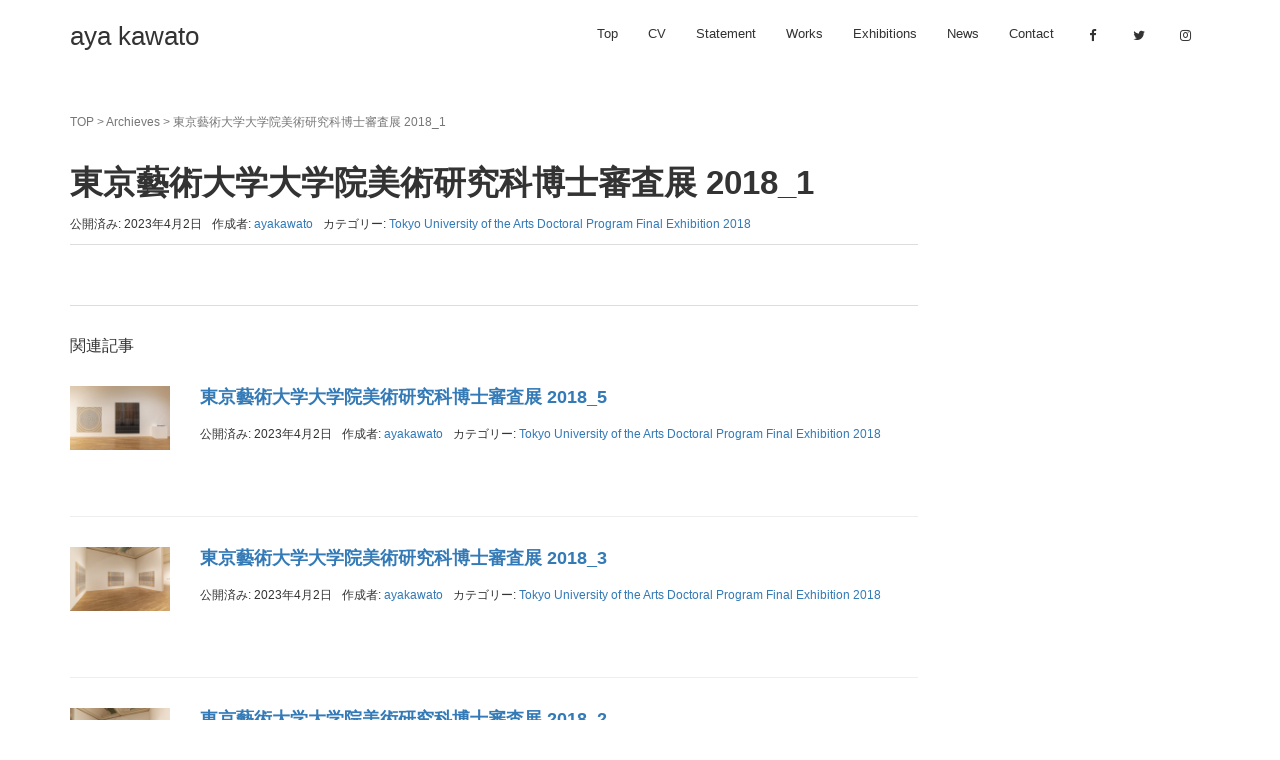

--- FILE ---
content_type: text/html; charset=UTF-8
request_url: https://ayakawato.com/1491/
body_size: 8578
content:
<!DOCTYPE html>
<html lang="ja">
<head prefix="og: http://ogp.me/ns# fb: http://ogp.me/ns/fb# article: http://ogp.me/ns/article#">
	<meta charset="UTF-8">
	<meta name="viewport" content="width=device-width, initial-scale=1.0, maximum-scale=1.0, user-scalable=0" />
	<link rel="pingback" href="https://ayakawato.com/wp/xmlrpc.php" />
	<!--[if lt IE 9]>
	<script src="https://ayakawato.com/wp/wp-content/themes/habakiri/js/html5shiv.min.js"></script>
	<![endif]-->
    <script>
  (function(i,s,o,g,r,a,m){i['GoogleAnalyticsObject']=r;i[r]=i[r]||function(){
  (i[r].q=i[r].q||[]).push(arguments)},i[r].l=1*new Date();a=s.createElement(o),
  m=s.getElementsByTagName(o)[0];a.async=1;a.src=g;m.parentNode.insertBefore(a,m)
  })(window,document,'script','https://www.google-analytics.com/analytics.js','ga');
  ga('create', 'UA-81083545-1', 'auto');
  ga('send', 'pageview');
</script>
	<meta name='robots' content='index, follow, max-image-preview:large, max-snippet:-1, max-video-preview:-1' />

	<!-- This site is optimized with the Yoast SEO plugin v20.7 - https://yoast.com/wordpress/plugins/seo/ -->
	<title>東京藝術大学大学院美術研究科博士審査展 2018_1 - aya kawato</title>
	<link rel="canonical" href="https://ayakawato.com/1491/" />
	<meta property="og:locale" content="ja_JP" />
	<meta property="og:type" content="article" />
	<meta property="og:title" content="東京藝術大学大学院美術研究科博士審査展 2018_1 - aya kawato" />
	<meta property="og:url" content="https://ayakawato.com/1491/" />
	<meta property="og:site_name" content="aya kawato" />
	<meta property="article:published_time" content="2023-04-01T15:59:04+00:00" />
	<meta property="article:modified_time" content="2023-04-02T01:37:11+00:00" />
	<meta property="og:image" content="https://ayakawato.com/wp/wp-content/uploads/2023/04/P2A0808.jpg" />
	<meta property="og:image:width" content="1024" />
	<meta property="og:image:height" content="683" />
	<meta property="og:image:type" content="image/jpeg" />
	<meta name="author" content="ayakawato" />
	<meta name="twitter:card" content="summary_large_image" />
	<meta name="twitter:label1" content="執筆者" />
	<meta name="twitter:data1" content="ayakawato" />
	<script type="application/ld+json" class="yoast-schema-graph">{"@context":"https://schema.org","@graph":[{"@type":"WebPage","@id":"https://ayakawato.com/1491/","url":"https://ayakawato.com/1491/","name":"東京藝術大学大学院美術研究科博士審査展 2018_1 - aya kawato","isPartOf":{"@id":"https://ayakawato.com/#website"},"primaryImageOfPage":{"@id":"https://ayakawato.com/1491/#primaryimage"},"image":{"@id":"https://ayakawato.com/1491/#primaryimage"},"thumbnailUrl":"https://ayakawato.com/wp/wp-content/uploads/2023/04/P2A0808.jpg","datePublished":"2023-04-01T15:59:04+00:00","dateModified":"2023-04-02T01:37:11+00:00","author":{"@id":"https://ayakawato.com/#/schema/person/d0563ae21ae82a233d26b1213e49d2b9"},"breadcrumb":{"@id":"https://ayakawato.com/1491/#breadcrumb"},"inLanguage":"ja","potentialAction":[{"@type":"ReadAction","target":["https://ayakawato.com/1491/"]}]},{"@type":"ImageObject","inLanguage":"ja","@id":"https://ayakawato.com/1491/#primaryimage","url":"https://ayakawato.com/wp/wp-content/uploads/2023/04/P2A0808.jpg","contentUrl":"https://ayakawato.com/wp/wp-content/uploads/2023/04/P2A0808.jpg","width":4032,"height":2688},{"@type":"BreadcrumbList","@id":"https://ayakawato.com/1491/#breadcrumb","itemListElement":[{"@type":"ListItem","position":1,"name":"TOP","item":"https://ayakawato.com/"},{"@type":"ListItem","position":2,"name":"Archieves","item":"https://ayakawato.com/archieves/"},{"@type":"ListItem","position":3,"name":"東京藝術大学大学院美術研究科博士審査展 2018_1"}]},{"@type":"WebSite","@id":"https://ayakawato.com/#website","url":"https://ayakawato.com/","name":"aya kawato","description":"aya kawato.","potentialAction":[{"@type":"SearchAction","target":{"@type":"EntryPoint","urlTemplate":"https://ayakawato.com/?s={search_term_string}"},"query-input":"required name=search_term_string"}],"inLanguage":"ja"},{"@type":"Person","@id":"https://ayakawato.com/#/schema/person/d0563ae21ae82a233d26b1213e49d2b9","name":"ayakawato","image":{"@type":"ImageObject","inLanguage":"ja","@id":"https://ayakawato.com/#/schema/person/image/","url":"https://secure.gravatar.com/avatar/4d1a5b9cf3801af45404795fea1a2622?s=96&d=mm&r=g","contentUrl":"https://secure.gravatar.com/avatar/4d1a5b9cf3801af45404795fea1a2622?s=96&d=mm&r=g","caption":"ayakawato"}}]}</script>
	<!-- / Yoast SEO plugin. -->


<link rel="alternate" type="application/rss+xml" title="aya kawato &raquo; フィード" href="https://ayakawato.com/feed/" />
<link rel="alternate" type="application/rss+xml" title="aya kawato &raquo; コメントフィード" href="https://ayakawato.com/comments/feed/" />
<link rel="alternate" type="application/rss+xml" title="aya kawato &raquo; 東京藝術大学大学院美術研究科博士審査展 2018_1 のコメントのフィード" href="https://ayakawato.com/1491/feed/" />
<script type="text/javascript">
window._wpemojiSettings = {"baseUrl":"https:\/\/s.w.org\/images\/core\/emoji\/14.0.0\/72x72\/","ext":".png","svgUrl":"https:\/\/s.w.org\/images\/core\/emoji\/14.0.0\/svg\/","svgExt":".svg","source":{"concatemoji":"https:\/\/ayakawato.com\/wp\/wp-includes\/js\/wp-emoji-release.min.js?ver=6.2.8"}};
/*! This file is auto-generated */
!function(e,a,t){var n,r,o,i=a.createElement("canvas"),p=i.getContext&&i.getContext("2d");function s(e,t){p.clearRect(0,0,i.width,i.height),p.fillText(e,0,0);e=i.toDataURL();return p.clearRect(0,0,i.width,i.height),p.fillText(t,0,0),e===i.toDataURL()}function c(e){var t=a.createElement("script");t.src=e,t.defer=t.type="text/javascript",a.getElementsByTagName("head")[0].appendChild(t)}for(o=Array("flag","emoji"),t.supports={everything:!0,everythingExceptFlag:!0},r=0;r<o.length;r++)t.supports[o[r]]=function(e){if(p&&p.fillText)switch(p.textBaseline="top",p.font="600 32px Arial",e){case"flag":return s("\ud83c\udff3\ufe0f\u200d\u26a7\ufe0f","\ud83c\udff3\ufe0f\u200b\u26a7\ufe0f")?!1:!s("\ud83c\uddfa\ud83c\uddf3","\ud83c\uddfa\u200b\ud83c\uddf3")&&!s("\ud83c\udff4\udb40\udc67\udb40\udc62\udb40\udc65\udb40\udc6e\udb40\udc67\udb40\udc7f","\ud83c\udff4\u200b\udb40\udc67\u200b\udb40\udc62\u200b\udb40\udc65\u200b\udb40\udc6e\u200b\udb40\udc67\u200b\udb40\udc7f");case"emoji":return!s("\ud83e\udef1\ud83c\udffb\u200d\ud83e\udef2\ud83c\udfff","\ud83e\udef1\ud83c\udffb\u200b\ud83e\udef2\ud83c\udfff")}return!1}(o[r]),t.supports.everything=t.supports.everything&&t.supports[o[r]],"flag"!==o[r]&&(t.supports.everythingExceptFlag=t.supports.everythingExceptFlag&&t.supports[o[r]]);t.supports.everythingExceptFlag=t.supports.everythingExceptFlag&&!t.supports.flag,t.DOMReady=!1,t.readyCallback=function(){t.DOMReady=!0},t.supports.everything||(n=function(){t.readyCallback()},a.addEventListener?(a.addEventListener("DOMContentLoaded",n,!1),e.addEventListener("load",n,!1)):(e.attachEvent("onload",n),a.attachEvent("onreadystatechange",function(){"complete"===a.readyState&&t.readyCallback()})),(e=t.source||{}).concatemoji?c(e.concatemoji):e.wpemoji&&e.twemoji&&(c(e.twemoji),c(e.wpemoji)))}(window,document,window._wpemojiSettings);
</script>
<style type="text/css">
img.wp-smiley,
img.emoji {
	display: inline !important;
	border: none !important;
	box-shadow: none !important;
	height: 1em !important;
	width: 1em !important;
	margin: 0 0.07em !important;
	vertical-align: -0.1em !important;
	background: none !important;
	padding: 0 !important;
}
</style>
	<link rel='stylesheet' id='wp-block-library-css' href='https://ayakawato.com/wp/wp-includes/css/dist/block-library/style.min.css?ver=6.2.8' type='text/css' media='all' />
<link rel='stylesheet' id='classic-theme-styles-css' href='https://ayakawato.com/wp/wp-includes/css/classic-themes.min.css?ver=6.2.8' type='text/css' media='all' />
<style id='global-styles-inline-css' type='text/css'>
body{--wp--preset--color--black: #000000;--wp--preset--color--cyan-bluish-gray: #abb8c3;--wp--preset--color--white: #ffffff;--wp--preset--color--pale-pink: #f78da7;--wp--preset--color--vivid-red: #cf2e2e;--wp--preset--color--luminous-vivid-orange: #ff6900;--wp--preset--color--luminous-vivid-amber: #fcb900;--wp--preset--color--light-green-cyan: #7bdcb5;--wp--preset--color--vivid-green-cyan: #00d084;--wp--preset--color--pale-cyan-blue: #8ed1fc;--wp--preset--color--vivid-cyan-blue: #0693e3;--wp--preset--color--vivid-purple: #9b51e0;--wp--preset--gradient--vivid-cyan-blue-to-vivid-purple: linear-gradient(135deg,rgba(6,147,227,1) 0%,rgb(155,81,224) 100%);--wp--preset--gradient--light-green-cyan-to-vivid-green-cyan: linear-gradient(135deg,rgb(122,220,180) 0%,rgb(0,208,130) 100%);--wp--preset--gradient--luminous-vivid-amber-to-luminous-vivid-orange: linear-gradient(135deg,rgba(252,185,0,1) 0%,rgba(255,105,0,1) 100%);--wp--preset--gradient--luminous-vivid-orange-to-vivid-red: linear-gradient(135deg,rgba(255,105,0,1) 0%,rgb(207,46,46) 100%);--wp--preset--gradient--very-light-gray-to-cyan-bluish-gray: linear-gradient(135deg,rgb(238,238,238) 0%,rgb(169,184,195) 100%);--wp--preset--gradient--cool-to-warm-spectrum: linear-gradient(135deg,rgb(74,234,220) 0%,rgb(151,120,209) 20%,rgb(207,42,186) 40%,rgb(238,44,130) 60%,rgb(251,105,98) 80%,rgb(254,248,76) 100%);--wp--preset--gradient--blush-light-purple: linear-gradient(135deg,rgb(255,206,236) 0%,rgb(152,150,240) 100%);--wp--preset--gradient--blush-bordeaux: linear-gradient(135deg,rgb(254,205,165) 0%,rgb(254,45,45) 50%,rgb(107,0,62) 100%);--wp--preset--gradient--luminous-dusk: linear-gradient(135deg,rgb(255,203,112) 0%,rgb(199,81,192) 50%,rgb(65,88,208) 100%);--wp--preset--gradient--pale-ocean: linear-gradient(135deg,rgb(255,245,203) 0%,rgb(182,227,212) 50%,rgb(51,167,181) 100%);--wp--preset--gradient--electric-grass: linear-gradient(135deg,rgb(202,248,128) 0%,rgb(113,206,126) 100%);--wp--preset--gradient--midnight: linear-gradient(135deg,rgb(2,3,129) 0%,rgb(40,116,252) 100%);--wp--preset--duotone--dark-grayscale: url('#wp-duotone-dark-grayscale');--wp--preset--duotone--grayscale: url('#wp-duotone-grayscale');--wp--preset--duotone--purple-yellow: url('#wp-duotone-purple-yellow');--wp--preset--duotone--blue-red: url('#wp-duotone-blue-red');--wp--preset--duotone--midnight: url('#wp-duotone-midnight');--wp--preset--duotone--magenta-yellow: url('#wp-duotone-magenta-yellow');--wp--preset--duotone--purple-green: url('#wp-duotone-purple-green');--wp--preset--duotone--blue-orange: url('#wp-duotone-blue-orange');--wp--preset--font-size--small: 13px;--wp--preset--font-size--medium: 20px;--wp--preset--font-size--large: 36px;--wp--preset--font-size--x-large: 42px;--wp--preset--spacing--20: 0.44rem;--wp--preset--spacing--30: 0.67rem;--wp--preset--spacing--40: 1rem;--wp--preset--spacing--50: 1.5rem;--wp--preset--spacing--60: 2.25rem;--wp--preset--spacing--70: 3.38rem;--wp--preset--spacing--80: 5.06rem;--wp--preset--shadow--natural: 6px 6px 9px rgba(0, 0, 0, 0.2);--wp--preset--shadow--deep: 12px 12px 50px rgba(0, 0, 0, 0.4);--wp--preset--shadow--sharp: 6px 6px 0px rgba(0, 0, 0, 0.2);--wp--preset--shadow--outlined: 6px 6px 0px -3px rgba(255, 255, 255, 1), 6px 6px rgba(0, 0, 0, 1);--wp--preset--shadow--crisp: 6px 6px 0px rgba(0, 0, 0, 1);}:where(.is-layout-flex){gap: 0.5em;}body .is-layout-flow > .alignleft{float: left;margin-inline-start: 0;margin-inline-end: 2em;}body .is-layout-flow > .alignright{float: right;margin-inline-start: 2em;margin-inline-end: 0;}body .is-layout-flow > .aligncenter{margin-left: auto !important;margin-right: auto !important;}body .is-layout-constrained > .alignleft{float: left;margin-inline-start: 0;margin-inline-end: 2em;}body .is-layout-constrained > .alignright{float: right;margin-inline-start: 2em;margin-inline-end: 0;}body .is-layout-constrained > .aligncenter{margin-left: auto !important;margin-right: auto !important;}body .is-layout-constrained > :where(:not(.alignleft):not(.alignright):not(.alignfull)){max-width: var(--wp--style--global--content-size);margin-left: auto !important;margin-right: auto !important;}body .is-layout-constrained > .alignwide{max-width: var(--wp--style--global--wide-size);}body .is-layout-flex{display: flex;}body .is-layout-flex{flex-wrap: wrap;align-items: center;}body .is-layout-flex > *{margin: 0;}:where(.wp-block-columns.is-layout-flex){gap: 2em;}.has-black-color{color: var(--wp--preset--color--black) !important;}.has-cyan-bluish-gray-color{color: var(--wp--preset--color--cyan-bluish-gray) !important;}.has-white-color{color: var(--wp--preset--color--white) !important;}.has-pale-pink-color{color: var(--wp--preset--color--pale-pink) !important;}.has-vivid-red-color{color: var(--wp--preset--color--vivid-red) !important;}.has-luminous-vivid-orange-color{color: var(--wp--preset--color--luminous-vivid-orange) !important;}.has-luminous-vivid-amber-color{color: var(--wp--preset--color--luminous-vivid-amber) !important;}.has-light-green-cyan-color{color: var(--wp--preset--color--light-green-cyan) !important;}.has-vivid-green-cyan-color{color: var(--wp--preset--color--vivid-green-cyan) !important;}.has-pale-cyan-blue-color{color: var(--wp--preset--color--pale-cyan-blue) !important;}.has-vivid-cyan-blue-color{color: var(--wp--preset--color--vivid-cyan-blue) !important;}.has-vivid-purple-color{color: var(--wp--preset--color--vivid-purple) !important;}.has-black-background-color{background-color: var(--wp--preset--color--black) !important;}.has-cyan-bluish-gray-background-color{background-color: var(--wp--preset--color--cyan-bluish-gray) !important;}.has-white-background-color{background-color: var(--wp--preset--color--white) !important;}.has-pale-pink-background-color{background-color: var(--wp--preset--color--pale-pink) !important;}.has-vivid-red-background-color{background-color: var(--wp--preset--color--vivid-red) !important;}.has-luminous-vivid-orange-background-color{background-color: var(--wp--preset--color--luminous-vivid-orange) !important;}.has-luminous-vivid-amber-background-color{background-color: var(--wp--preset--color--luminous-vivid-amber) !important;}.has-light-green-cyan-background-color{background-color: var(--wp--preset--color--light-green-cyan) !important;}.has-vivid-green-cyan-background-color{background-color: var(--wp--preset--color--vivid-green-cyan) !important;}.has-pale-cyan-blue-background-color{background-color: var(--wp--preset--color--pale-cyan-blue) !important;}.has-vivid-cyan-blue-background-color{background-color: var(--wp--preset--color--vivid-cyan-blue) !important;}.has-vivid-purple-background-color{background-color: var(--wp--preset--color--vivid-purple) !important;}.has-black-border-color{border-color: var(--wp--preset--color--black) !important;}.has-cyan-bluish-gray-border-color{border-color: var(--wp--preset--color--cyan-bluish-gray) !important;}.has-white-border-color{border-color: var(--wp--preset--color--white) !important;}.has-pale-pink-border-color{border-color: var(--wp--preset--color--pale-pink) !important;}.has-vivid-red-border-color{border-color: var(--wp--preset--color--vivid-red) !important;}.has-luminous-vivid-orange-border-color{border-color: var(--wp--preset--color--luminous-vivid-orange) !important;}.has-luminous-vivid-amber-border-color{border-color: var(--wp--preset--color--luminous-vivid-amber) !important;}.has-light-green-cyan-border-color{border-color: var(--wp--preset--color--light-green-cyan) !important;}.has-vivid-green-cyan-border-color{border-color: var(--wp--preset--color--vivid-green-cyan) !important;}.has-pale-cyan-blue-border-color{border-color: var(--wp--preset--color--pale-cyan-blue) !important;}.has-vivid-cyan-blue-border-color{border-color: var(--wp--preset--color--vivid-cyan-blue) !important;}.has-vivid-purple-border-color{border-color: var(--wp--preset--color--vivid-purple) !important;}.has-vivid-cyan-blue-to-vivid-purple-gradient-background{background: var(--wp--preset--gradient--vivid-cyan-blue-to-vivid-purple) !important;}.has-light-green-cyan-to-vivid-green-cyan-gradient-background{background: var(--wp--preset--gradient--light-green-cyan-to-vivid-green-cyan) !important;}.has-luminous-vivid-amber-to-luminous-vivid-orange-gradient-background{background: var(--wp--preset--gradient--luminous-vivid-amber-to-luminous-vivid-orange) !important;}.has-luminous-vivid-orange-to-vivid-red-gradient-background{background: var(--wp--preset--gradient--luminous-vivid-orange-to-vivid-red) !important;}.has-very-light-gray-to-cyan-bluish-gray-gradient-background{background: var(--wp--preset--gradient--very-light-gray-to-cyan-bluish-gray) !important;}.has-cool-to-warm-spectrum-gradient-background{background: var(--wp--preset--gradient--cool-to-warm-spectrum) !important;}.has-blush-light-purple-gradient-background{background: var(--wp--preset--gradient--blush-light-purple) !important;}.has-blush-bordeaux-gradient-background{background: var(--wp--preset--gradient--blush-bordeaux) !important;}.has-luminous-dusk-gradient-background{background: var(--wp--preset--gradient--luminous-dusk) !important;}.has-pale-ocean-gradient-background{background: var(--wp--preset--gradient--pale-ocean) !important;}.has-electric-grass-gradient-background{background: var(--wp--preset--gradient--electric-grass) !important;}.has-midnight-gradient-background{background: var(--wp--preset--gradient--midnight) !important;}.has-small-font-size{font-size: var(--wp--preset--font-size--small) !important;}.has-medium-font-size{font-size: var(--wp--preset--font-size--medium) !important;}.has-large-font-size{font-size: var(--wp--preset--font-size--large) !important;}.has-x-large-font-size{font-size: var(--wp--preset--font-size--x-large) !important;}
.wp-block-navigation a:where(:not(.wp-element-button)){color: inherit;}
:where(.wp-block-columns.is-layout-flex){gap: 2em;}
.wp-block-pullquote{font-size: 1.5em;line-height: 1.6;}
</style>
<link rel='stylesheet' id='wp-pagenavi-css' href='https://ayakawato.com/wp/wp-content/plugins/wp-pagenavi/pagenavi-css.css?ver=2.70' type='text/css' media='all' />
<link rel='stylesheet' id='habakiri-assets-css' href='https://ayakawato.com/wp/wp-content/themes/habakiri/css/assets.min.css?ver=2.4.0' type='text/css' media='all' />
<link rel='stylesheet' id='habakiri-css' href='https://ayakawato.com/wp/wp-content/themes/habakiri/common.css?ver=2.4.0' type='text/css' media='all' />
<script type='text/javascript' src='https://ayakawato.com/wp/wp-includes/js/jquery/jquery.min.js?ver=3.6.4' id='jquery-core-js'></script>
<script type='text/javascript' src='https://ayakawato.com/wp/wp-includes/js/jquery/jquery-migrate.min.js?ver=3.4.0' id='jquery-migrate-js'></script>
<link rel="https://api.w.org/" href="https://ayakawato.com/wp-json/" /><link rel="alternate" type="application/json" href="https://ayakawato.com/wp-json/wp/v2/posts/1491" /><link rel="EditURI" type="application/rsd+xml" title="RSD" href="https://ayakawato.com/wp/xmlrpc.php?rsd" />
<link rel="wlwmanifest" type="application/wlwmanifest+xml" href="https://ayakawato.com/wp/wp-includes/wlwmanifest.xml" />
<meta name="generator" content="WordPress 6.2.8" />
<link rel='shortlink' href='https://ayakawato.com/?p=1491' />
<link rel="alternate" type="application/json+oembed" href="https://ayakawato.com/wp-json/oembed/1.0/embed?url=https%3A%2F%2Fayakawato.com%2F1491%2F" />
<link rel="alternate" type="text/xml+oembed" href="https://ayakawato.com/wp-json/oembed/1.0/embed?url=https%3A%2F%2Fayakawato.com%2F1491%2F&#038;format=xml" />
<style>a{color:#337ab7}a:focus,a:active,a:hover{color:#23527c}.site-branding a{color:#333333}.responsive-nav a{color:#333333;font-size:12px}.responsive-nav a small{color:#777;font-size:10px}.responsive-nav a:hover small,.responsive-nav a:active small,.responsive-nav .current-menu-item small,.responsive-nav .current-menu-ancestor small,.responsive-nav .current-menu-parent small,.responsive-nav .current_page_item small,.responsive-nav .current_page_parent small{color:#777}.responsive-nav .menu>.menu-item>a,.header--transparency.header--fixed--is_scrolled .responsive-nav .menu>.menu-item>a{background-color:transparent;padding:23px 15px}.responsive-nav .menu>.menu-item>a:hover,.responsive-nav .menu>.menu-item>a:active,.responsive-nav .menu>.current-menu-item>a,.responsive-nav .menu>.current-menu-ancestor>a,.responsive-nav .menu>.current-menu-parent>a,.responsive-nav .menu>.current_page_item>a,.responsive-nav .menu>.current_page_parent>a,.header--transparency.header--fixed--is_scrolled .responsive-nav .menu>.menu-item>a:hover,.header--transparency.header--fixed--is_scrolled .responsive-nav .menu>.menu-item>a:active,.header--transparency.header--fixed--is_scrolled .responsive-nav .menu>.current-menu-item>a,.header--transparency.header--fixed--is_scrolled .responsive-nav .menu>.current-menu-ancestor>a,.header--transparency.header--fixed--is_scrolled .responsive-nav .menu>.current-menu-parent>a,.header--transparency.header--fixed--is_scrolled .responsive-nav .menu>.current_page_item>a,.header--transparency.header--fixed--is_scrolled .responsive-nav .menu>.current_page_parent>a{background-color:transparent;color:#333333}.responsive-nav .sub-menu a{background-color:#000;color:#777}.responsive-nav .sub-menu a:hover,.responsive-nav .sub-menu a:active,.responsive-nav .sub-menu .current-menu-item a,.responsive-nav .sub-menu .current-menu-ancestor a,.responsive-nav .sub-menu .current-menu-parent a,.responsive-nav .sub-menu .current_page_item a,.responsive-nav .sub-menu .current_page_parent a{background-color:#191919;color:#337ab7}.off-canvas-nav{font-size:12px}.responsive-nav,.header--transparency.header--fixed--is_scrolled .responsive-nav{background-color:transparent}#responsive-btn{background-color:transparent;border-color:#eee;color:#333333}#responsive-btn:hover{background-color:#f5f5f5;border-color:#eee;color:#333333}.habakiri-slider__transparent-layer{background-color:rgba( 0,0,0, 0 )}.habakiri-slider,.habakiri-slider__item{height:800px;overflow:hidden}.page-header{background-color:#222;color:#fff}.pagination>li>a{color:#337ab7}.pagination>li>span{background-color:#337ab7;border-color:#337ab7}.pagination>li>a:focus,.pagination>li>a:hover,.pagination>li>span:focus,.pagination>li>span:hover{color:#23527c}.header{background-color:#fff}.header--transparency.header--fixed--is_scrolled{background-color:#fff !important}.footer{background-color:#111113}.footer-widget-area a{color:#777}.footer-widget-area,.footer-widget-area .widget_calendar #wp-calendar caption{color:#555}.footer-widget-area .widget_calendar #wp-calendar,.footer-widget-area .widget_calendar #wp-calendar *{border-color:#555}@media(min-width:992px){.responsive-nav{display:block}.off-canvas-nav,#responsive-btn{display:none !important}.header--2row{padding-bottom:0}.header--2row .header__col,.header--center .header__col{display:block}.header--2row .responsive-nav,.header--center .responsive-nav{margin-right:-1000px;margin-left:-1000px;padding-right:1000px;padding-left:1000px}.header--2row .site-branding,.header--center .site-branding{padding-bottom:0}.header--center .site-branding{text-align:center}}</style>    <link rel="stylesheet" href="https://ayakawato.com/wp/wp-content/themes/habakiri/css/font-awesome.min.css">
		<link rel="stylesheet" href="https://use.typekit.net/zwk4wgn.css">
</head>
<body class="post-template-default single single-post postid-1491 single-format-standard blog-template-single-right-sidebar">
<div id="container">
		<header id="header" class="header header--default ">
				<div class="container">
			<div class="row header__content">
				<div class="col-xs-10 col-md-4 header__col">
					
<div class="site-branding">
	<h1 class="site-branding__heading">
		<a href="https://ayakawato.com/" rel="home">aya kawato</a>	</h1>
<!-- end .site-branding --></div>
				<!-- end .header__col --></div>
				<div class="col-xs-2 col-md-8 header__col global-nav-wrapper clearfix">
				
<nav class="global-nav js-responsive-nav nav--hide" role="navigation">
<div class="social">
	<ul>
	<li><a href="https://www.facebook.com/aya.kawato.18" target="_blank"><i class="fa fa-fw fa-facebook"></i></a></li>
    <li><a href="https://twitter.com/ayakawato" target="_blank"><i class="fa fa-fw fa-twitter"></i></a></li>
    <li><a href="https://www.instagram.com/ayakawato/" target="_blank"><i class="fa fa-fw fa-instagram"></i></a></li>
    </ul>
    </div>
	<div class="menu-header-container"><ul id="menu-header" class="menu"><li id="menu-item-293" class="menu-item menu-item-type-post_type menu-item-object-page menu-item-home menu-item-293"><a href="https://ayakawato.com/">Top</a></li>
<li id="menu-item-292" class="menu-item menu-item-type-post_type menu-item-object-page menu-item-292"><a href="https://ayakawato.com/cv/">CV</a></li>
<li id="menu-item-697" class="menu-item menu-item-type-post_type menu-item-object-page menu-item-697"><a href="https://ayakawato.com/statement/">Statement</a></li>
<li id="menu-item-1937" class="menu-item menu-item-type-taxonomy menu-item-object-category menu-item-1937"><a href="https://ayakawato.com/works/">Works</a></li>
<li id="menu-item-1936" class="menu-item menu-item-type-taxonomy menu-item-object-category current-post-ancestor menu-item-1936"><a href="https://ayakawato.com/exhibitions/">Exhibitions</a></li>
<li id="menu-item-406" class="menu-item menu-item-type-custom menu-item-object-custom menu-item-406"><a href="/news/">News</a></li>
<li id="menu-item-290" class="menu-item menu-item-type-post_type menu-item-object-page menu-item-290"><a href="https://ayakawato.com/contact/">Contact</a></li>
</ul></div>	<ul class="visible-xs visible-sm">
	<li><a href="https://www.facebook.com/aya.kawato.18" target="_blank"><i class="fa fa-fw fa-facebook"></i> facebook</a></li>
    <li><a href="https://twitter.com/ayakawato" target="_blank"><i class="fa fa-fw fa-twitter"></i> twitter</a> </li>
    <li><a href="https://www.instagram.com/ayakawato/" target="_blank"><i class="fa fa-fw fa-instagram"></i> instagram</a></li>
    </ul>
<!-- end .global-nav --></nav>
				<div id="responsive-btn"></div>
				<!-- end .header__col --></div>
			<!-- end .row --></div>
		<!-- end .container --></div>
			<!-- end #header --></header>
	<div id="contents">
		

		<div class="page-header text-center " >
			<div class="container">
				<h1 class="page-header__title ">
					Archieves				</h1>
							<!-- end .container --></div>
		<!-- end .page-header --></div>
		<div class="sub-page-contents">
	<div class="container">
	<div class="row">
		<div class="col-md-9">
			<main id="main" role="main">

				<div class="breadcrumbs"><span><span><a href="https://ayakawato.com/">TOP</a></span> &gt; <span><a href="https://ayakawato.com/archieves/">Archieves</a></span> &gt; <span class="breadcrumb_last" aria-current="page">東京藝術大学大学院美術研究科博士審査展 2018_1</span></span></div>				<article class="article article--single post-1491 post type-post status-publish format-standard has-post-thumbnail hentry category-133">
	<div class="entry">
						<h1 class="entry__title entry-title">東京藝術大学大学院美術研究科博士審査展 2018_1</h1>
								<div class="entry-meta">
			<ul class="entry-meta__list">
				<li class="entry-meta__item published"><time datetime="2023-04-02T00:59:04+09:00">公開済み: 2023年4月2日</time></li><li class="entry-meta__item updated hidden"><time datetime="2023-04-02T10:37:11+09:00">更新: 2023年4月2日</time></li><li class="entry-meta__item vCard author">作成者: <a href="https://ayakawato.com/author/ayakawato/"><span class="fn">ayakawato</span></a></li><li class="entry-meta__item categories">カテゴリー: <a href="https://ayakawato.com/exhibitions/%e6%9d%b1%e4%ba%ac%e8%97%9d%e8%a1%93%e5%a4%a7%e5%ad%a6%e5%a4%a7%e5%ad%a6%e9%99%a2%e7%be%8e%e8%a1%93%e7%a0%94%e7%a9%b6%e7%a7%91%e5%8d%9a%e5%a3%ab%e5%af%a9%e6%9f%bb%e5%b1%95-2018/">Tokyo University of the Arts Doctoral Program Final Exhibition 2018</a></li>			</ul>
		<!-- end .entry-meta --></div>
						<div class="entry__content entry-content">
					<!-- end .entry__content --></div>
			<!-- end .entry --></div>

				<div class="related-posts">
			<h2 class="related-posts__title h3">関連記事</h2>
			<div class="entries entries--related-posts entries-related-posts">
				<article class="article article--summary post-1502 post type-post status-publish format-standard has-post-thumbnail hentry category-133">

	
		<div class="entry--has_media entry">
			<div class="entry--has_media__inner">
				<div class="entry--has_media__media">
							<a href="https://ayakawato.com/1502/" class="entry--has_media__link">
							<img width="440" height="280" src="https://ayakawato.com/wp/wp-content/uploads/2023/04/P2A0803-440x280.jpg" class=" wp-post-image" alt="" decoding="async" />					</a>
						<!-- end .entry--has_media__media --></div>
				<div class="entry--has_media__body">
									<h1 class="entry__title entry-title h4"><a href="https://ayakawato.com/1502/">東京藝術大学大学院美術研究科博士審査展 2018_5</a></h1>
									<div class="entry__summary">
											<!-- end .entry__summary --></div>
							<div class="entry-meta">
			<ul class="entry-meta__list">
				<li class="entry-meta__item published"><time datetime="2023-04-02T00:55:11+09:00">公開済み: 2023年4月2日</time></li><li class="entry-meta__item updated hidden"><time datetime="2023-04-02T10:52:19+09:00">更新: 2023年4月2日</time></li><li class="entry-meta__item vCard author">作成者: <a href="https://ayakawato.com/author/ayakawato/"><span class="fn">ayakawato</span></a></li><li class="entry-meta__item categories">カテゴリー: <a href="https://ayakawato.com/exhibitions/%e6%9d%b1%e4%ba%ac%e8%97%9d%e8%a1%93%e5%a4%a7%e5%ad%a6%e5%a4%a7%e5%ad%a6%e9%99%a2%e7%be%8e%e8%a1%93%e7%a0%94%e7%a9%b6%e7%a7%91%e5%8d%9a%e5%a3%ab%e5%af%a9%e6%9f%bb%e5%b1%95-2018/">Tokyo University of the Arts Doctoral Program Final Exhibition 2018</a></li>			</ul>
		<!-- end .entry-meta --></div>
						<!-- end .entry--has_media__body --></div>
			<!-- end .entry--has_media__inner --></div>
		<!-- end .entry--has_media --></div>

	
</article>
<article class="article article--summary post-1496 post type-post status-publish format-standard has-post-thumbnail hentry category-133">

	
		<div class="entry--has_media entry">
			<div class="entry--has_media__inner">
				<div class="entry--has_media__media">
							<a href="https://ayakawato.com/1496/" class="entry--has_media__link">
							<img width="440" height="280" src="https://ayakawato.com/wp/wp-content/uploads/2023/04/P2A0809-440x280.jpg" class=" wp-post-image" alt="" decoding="async" loading="lazy" />					</a>
						<!-- end .entry--has_media__media --></div>
				<div class="entry--has_media__body">
									<h1 class="entry__title entry-title h4"><a href="https://ayakawato.com/1496/">東京藝術大学大学院美術研究科博士審査展 2018_3</a></h1>
									<div class="entry__summary">
											<!-- end .entry__summary --></div>
							<div class="entry-meta">
			<ul class="entry-meta__list">
				<li class="entry-meta__item published"><time datetime="2023-04-02T00:57:05+09:00">公開済み: 2023年4月2日</time></li><li class="entry-meta__item updated hidden"><time datetime="2023-04-02T10:47:15+09:00">更新: 2023年4月2日</time></li><li class="entry-meta__item vCard author">作成者: <a href="https://ayakawato.com/author/ayakawato/"><span class="fn">ayakawato</span></a></li><li class="entry-meta__item categories">カテゴリー: <a href="https://ayakawato.com/exhibitions/%e6%9d%b1%e4%ba%ac%e8%97%9d%e8%a1%93%e5%a4%a7%e5%ad%a6%e5%a4%a7%e5%ad%a6%e9%99%a2%e7%be%8e%e8%a1%93%e7%a0%94%e7%a9%b6%e7%a7%91%e5%8d%9a%e5%a3%ab%e5%af%a9%e6%9f%bb%e5%b1%95-2018/">Tokyo University of the Arts Doctoral Program Final Exhibition 2018</a></li>			</ul>
		<!-- end .entry-meta --></div>
						<!-- end .entry--has_media__body --></div>
			<!-- end .entry--has_media__inner --></div>
		<!-- end .entry--has_media --></div>

	
</article>
<article class="article article--summary post-1493 post type-post status-publish format-standard has-post-thumbnail hentry category-133">

	
		<div class="entry--has_media entry">
			<div class="entry--has_media__inner">
				<div class="entry--has_media__media">
							<a href="https://ayakawato.com/1493/" class="entry--has_media__link">
							<img width="440" height="280" src="https://ayakawato.com/wp/wp-content/uploads/2023/04/P2A0806-440x280.jpg" class=" wp-post-image" alt="" decoding="async" loading="lazy" />					</a>
						<!-- end .entry--has_media__media --></div>
				<div class="entry--has_media__body">
									<h1 class="entry__title entry-title h4"><a href="https://ayakawato.com/1493/">東京藝術大学大学院美術研究科博士審査展 2018_2</a></h1>
									<div class="entry__summary">
											<!-- end .entry__summary --></div>
							<div class="entry-meta">
			<ul class="entry-meta__list">
				<li class="entry-meta__item published"><time datetime="2023-04-02T00:58:38+09:00">公開済み: 2023年4月2日</time></li><li class="entry-meta__item updated hidden"><time datetime="2023-04-02T10:45:14+09:00">更新: 2023年4月2日</time></li><li class="entry-meta__item vCard author">作成者: <a href="https://ayakawato.com/author/ayakawato/"><span class="fn">ayakawato</span></a></li><li class="entry-meta__item categories">カテゴリー: <a href="https://ayakawato.com/exhibitions/%e6%9d%b1%e4%ba%ac%e8%97%9d%e8%a1%93%e5%a4%a7%e5%ad%a6%e5%a4%a7%e5%ad%a6%e9%99%a2%e7%be%8e%e8%a1%93%e7%a0%94%e7%a9%b6%e7%a7%91%e5%8d%9a%e5%a3%ab%e5%af%a9%e6%9f%bb%e5%b1%95-2018/">Tokyo University of the Arts Doctoral Program Final Exhibition 2018</a></li>			</ul>
		<!-- end .entry-meta --></div>
						<!-- end .entry--has_media__body --></div>
			<!-- end .entry--has_media__inner --></div>
		<!-- end .entry--has_media --></div>

	
</article>
			</div>
		</div>
			<div id="commentarea" class="commentarea">
		<div id="comments" class="comments">
		<h2 class="comments__title h3">この投稿へのコメント</h2>
				<p class="comments__nocomments">コメントはありません。</p>
		
				<div id="respond" class="comments__respond">
						<div id="comment-form" class="comments__form">
					<div id="respond" class="comment-respond">
		<h3 id="reply-title" class="comment-reply-title">コメントを残す <small><a rel="nofollow" id="cancel-comment-reply-link" href="/1491/#respond" style="display:none;">コメントをキャンセル</a></small></h3><form action="https://ayakawato.com/wp/wp-comments-post.php" method="post" id="commentform" class="comment-form" novalidate><p class="comment-notes"><span id="email-notes">メールアドレスが公開されることはありません。</span> <span class="required-field-message"><span class="required">※</span> が付いている欄は必須項目です</span></p><p class="comment-form-comment"><label for="comment">コメント <span class="required">※</span></label> <textarea id="comment" class="form-control" name="comment" cols="45" rows="8" maxlength="65525" required></textarea></p><p class="comment-form-author"><label for="author">名前 <span class="required">※</span></label> <input id="author" class="form-control" name="author" type="text" value="" size="30" maxlength="245" autocomplete="name" required /></p>
<p class="comment-form-email"><label for="email">メール <span class="required">※</span></label> <input id="email" class="form-control" name="email" type="email" value="" size="30" maxlength="100" aria-describedby="email-notes" autocomplete="email" required /></p>
<p class="comment-form-url"><label for="url">サイト</label> <input id="url" class="form-control" name="url" type="url" value="" size="30" maxlength="200" autocomplete="url" /></p>
<p class="comment-form-cookies-consent"><input id="wp-comment-cookies-consent" class="form-control" name="wp-comment-cookies-consent" type="checkbox" value="yes" /> <label for="wp-comment-cookies-consent">次回のコメントで使用するためブラウザーに自分の名前、メールアドレス、サイトを保存する。</label></p>
<p class="form-submit"><input name="submit" type="submit" id="submit" class="submit btn btn-primary" value="コメントを送信" /> <input type='hidden' name='comment_post_ID' value='1491' id='comment_post_ID' />
<input type='hidden' name='comment_parent' id='comment_parent' value='0' />
</p><p style="display: none;"><input type="hidden" id="akismet_comment_nonce" name="akismet_comment_nonce" value="537b464b90" /></p><p style="display: none !important;"><label>&#916;<textarea name="ak_hp_textarea" cols="45" rows="8" maxlength="100"></textarea></label><input type="hidden" id="ak_js_1" name="ak_js" value="122"/><script>document.getElementById( "ak_js_1" ).setAttribute( "value", ( new Date() ).getTime() );</script></p></form>	</div><!-- #respond -->
				<!-- end #comment-form --></div>
					<!-- end #respond --></div>
			<!-- end #comments --></div>
	
		<div id="trackback" class="trackbacks">
		<h2 class="trackbacks__title h3">この投稿へのトラックバック</h2>
				<p class="trackbacks__notrackbacks">トラックバックはありません。</p>
		
				<div class="trackbacks__trackback-url">
			<dl>
				<dt>トラックバック URL</dt>
				<dd><input id="tburl" class="form-control" type="text" size="50" value="https://ayakawato.com/1491/trackback/" readonly="readonly" /></dd>
			</dl>
		<!-- end .trackbacks__trackback-url --></div>
			<!-- end #trackback --></div>
	<!-- end #commentarea --></div>
</article>
				
			<!-- end #main --></main>
		<!-- end .col-md-9 --></div>
		<div class="col-md-3">
			<aside id="sub">
	<!-- #sub --></aside>
		<!-- end .col-md-3 --></div>
	<!-- end .row --></div>
<!-- end .container --></div>
<!-- end .sub-page-contents --></div>

			<!-- end #contents --></div>
	<footer id="footer" class="footer">
				
		
		
		<div class="copyright">
			<div class="container">
				&#169;Aya Kawato
			<!-- end .container --></div>
		<!-- end .copyright --></div>
			<!-- end #footer --></footer>
<!-- end #container --></div>
		<script>
		jQuery( function( $ ) {
			$( '.js-responsive-nav' ).responsive_nav( {
				direction: 'right'
			} );
		} );
		</script>
		<script type='text/javascript' src='https://ayakawato.com/wp/wp-includes/js/comment-reply.min.js?ver=6.2.8' id='comment-reply-js'></script>
<script type='text/javascript' src='https://ayakawato.com/wp/wp-content/themes/habakiri/js/app.min.js?ver=2.4.0' id='habakiri-js'></script>
<script defer type='text/javascript' src='https://ayakawato.com/wp/wp-content/plugins/akismet/_inc/akismet-frontend.js?ver=1684140519' id='akismet-frontend-js'></script>
</body>
</html>


--- FILE ---
content_type: text/plain
request_url: https://www.google-analytics.com/j/collect?v=1&_v=j102&a=1261177213&t=pageview&_s=1&dl=https%3A%2F%2Fayakawato.com%2F1491%2F&ul=en-us%40posix&dt=%E6%9D%B1%E4%BA%AC%E8%97%9D%E8%A1%93%E5%A4%A7%E5%AD%A6%E5%A4%A7%E5%AD%A6%E9%99%A2%E7%BE%8E%E8%A1%93%E7%A0%94%E7%A9%B6%E7%A7%91%E5%8D%9A%E5%A3%AB%E5%AF%A9%E6%9F%BB%E5%B1%95%202018_1%20-%20aya%20kawato&sr=1280x720&vp=1280x720&_u=IEBAAEABAAAAACAAI~&jid=1507506546&gjid=1276218301&cid=1449139303.1768707161&tid=UA-81083545-1&_gid=601811666.1768707161&_r=1&_slc=1&z=663430139
body_size: -450
content:
2,cG-VLVB7QTB33